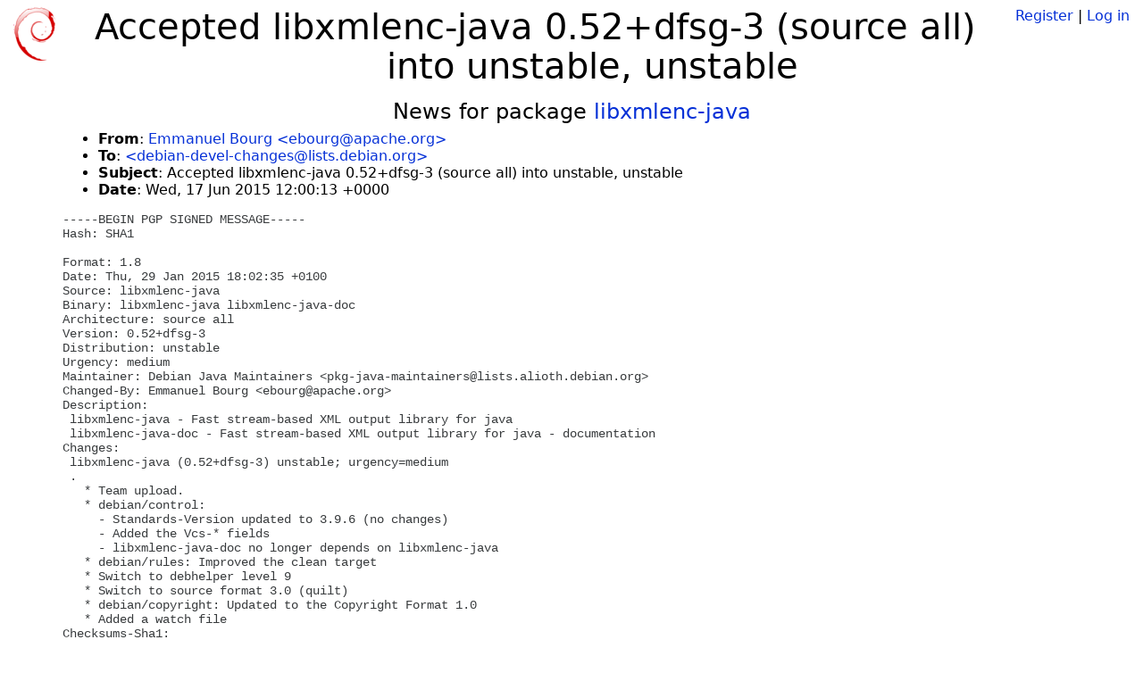

--- FILE ---
content_type: text/html; charset=utf-8
request_url: https://tracker.debian.org/news/690583/accepted-libxmlenc-java-052dfsg-3-source-all-into-unstable-unstable/
body_size: 2767
content:

<!DOCTYPE html>
<html>
    <head>
        <meta charset="utf-8">
        <title>Debian Package Tracker</title>
        <meta name="viewport" content="width=device-width, initial-scale=1, shrink-to-fit=no">
	<meta http-equiv="x-ua-compatible" content="ie=edge">
        <link href="/static/css/bootstrap.min.css" rel="stylesheet" media="screen">
        <link href="/static/css/octicons.css" rel="stylesheet" media="screen">
        <link href="/static/css/style.css" rel="stylesheet" media="screen">
        <link type="application/opensearchdescription+xml" title="Debian Package Tracker Search" rel="search" href="/search.xml"/>
        

        
        
    </head>
    <body>
        
        <header class="page-header">
            <div class="container-fluid">
                
		<div class="row">
		<div class="col-xs-12 text-xs-center">
		    <div class="pull-xs-left">
<a href="/"><img src="/static/img/logo.png" alt="Debian Package Tracker" title="Visit the main page" ></a>
</div>
		    <div class="pull-xs-right">
		    
		    
    <span><a id="account-register" href="/accounts/register/">Register</a></span>
    <span>|</span>
    <span><a id="account-login" href="/accounts/login/">Log in</a></span>


		    
		    </div>
		    
    <h1>Accepted libxmlenc-java 0.52+dfsg-3 (source all) into unstable, unstable</h1>

		</div>
		</div>
                
            </div>
        </header>
        

	
        <div class="container">
            
<h4 class="text-xs-center">News for package <a href="/pkg/libxmlenc-java">libxmlenc-java</a></h4>
<div class="row">
    
    <ul class="email-news-headers">

<li><b>From</b>: 
    
        
            
            <a href="mailto:ebourg@apache.org" target="_blank">Emmanuel Bourg &lt;ebourg@apache.org&gt;</a>
        
    
</li>

<li><b>To</b>: 
    
        
            
            <a href="mailto:debian-devel-changes@lists.debian.org" target="_blank"> &lt;debian-devel-changes@lists.debian.org&gt;</a>
        
    
</li>

<li><b>Subject</b>: 
    
        Accepted libxmlenc-java 0.52+dfsg-3 (source all) into unstable, unstable
    
</li>

<li><b>Date</b>: 
    
        Wed, 17 Jun 2015 12:00:13 +0000
    
</li>


</ul>

<div class="email-news-body">
	<pre>-----BEGIN PGP SIGNED MESSAGE-----
Hash: SHA1

Format: 1.8
Date: Thu, 29 Jan 2015 18:02:35 +0100
Source: libxmlenc-java
Binary: libxmlenc-java libxmlenc-java-doc
Architecture: source all
Version: 0.52+dfsg-3
Distribution: unstable
Urgency: medium
Maintainer: Debian Java Maintainers &lt;pkg-java-maintainers@lists.alioth.debian.org&gt;
Changed-By: Emmanuel Bourg &lt;ebourg@apache.org&gt;
Description:
 libxmlenc-java - Fast stream-based XML output library for java
 libxmlenc-java-doc - Fast stream-based XML output library for java - documentation
Changes:
 libxmlenc-java (0.52+dfsg-3) unstable; urgency=medium
 .
   * Team upload.
   * debian/control:
     - Standards-Version updated to 3.9.6 (no changes)
     - Added the Vcs-* fields
     - libxmlenc-java-doc no longer depends on libxmlenc-java
   * debian/rules: Improved the clean target
   * Switch to debhelper level 9
   * Switch to source format 3.0 (quilt)
   * debian/copyright: Updated to the Copyright Format 1.0
   * Added a watch file
Checksums-Sha1:
 cb0be02a51b487791fee88a706b4d023ff964242 2084 libxmlenc-java_0.52+dfsg-3.dsc
 674215912f68074ff415c35509ece92f1f4d380c 3072 libxmlenc-java_0.52+dfsg-3.debian.tar.xz
 32614dc863beffd454c79298217007f58cb439a7 24932 libxmlenc-java_0.52+dfsg-3_all.deb
 0d9114d55571b2bf3ac34c7c9cb23601dfbe35db 49348 libxmlenc-java-doc_0.52+dfsg-3_all.deb
Checksums-Sha256:
 302d2ae15da0a52cb2bdf22ed5804c4f38935580ba5a26cd231020dbc207e2bb 2084 libxmlenc-java_0.52+dfsg-3.dsc
 d0117ced226ab2095831e07c592357058433150e51fe1468b88aa8eb6b71f983 3072 libxmlenc-java_0.52+dfsg-3.debian.tar.xz
 0bcab4f8308b3030c6cfad4340c1bb782f873ab98091bb0a795116d522b9f2ce 24932 libxmlenc-java_0.52+dfsg-3_all.deb
 71610439b39e67d8113fc76cc0433c7fd9e5f03e381e1f49ee10628412b1b504 49348 libxmlenc-java-doc_0.52+dfsg-3_all.deb
Files:
 b12f2fa9c1f759807a5ad85080d7a1e8 2084 java optional libxmlenc-java_0.52+dfsg-3.dsc
 4414c83af521f8edffae69456ee1b1c5 3072 java optional libxmlenc-java_0.52+dfsg-3.debian.tar.xz
 e3bf4e8db4de4006261c29f4e460b391 24932 java optional libxmlenc-java_0.52+dfsg-3_all.deb
 b1fd9f1f6c1146e5b4d8ccf85e2bea9c 49348 doc optional libxmlenc-java-doc_0.52+dfsg-3_all.deb

-----BEGIN PGP SIGNATURE-----
Version: GnuPG v1

iQIcBAEBAgAGBQJUymgjAAoJEPUTxBnkudCsxokP/129y3JuiKYlzRVOnMQonwKM
XuI0R5SYY3Y7Ah7RlFIdc9MwU2dHd6+px+p1EUcXrJgzPcarU3PNPUW5lPkU3dOT
FeHdCwWp0GhgIwVkwsq4vH7rs0Ma34gEoqB96XgMuLqWZ4GS5MeteP1fR1+Lp+jq
Iea7WcdhHr128MBQ05ZPoaGPg5osxFURDTB7THjhe5smJhCJ4Z2F+JQPDZI1swaA
XkviBUWnWsDh5BfosEoiySvjin31Ye0WydjMdEVTXj1e63YeSawd2iUrkcq0fBbm
OTpUB747BYrO/z1dyhZN0jn5OPAhjMEwYMHiauIhYJPDaMRmWui1jSIDBqssH8x5
pZ/D87NxJPOV2UtmDTH+R/6+Zcq5ph+QQiZhGBuUA/ba2fuvzL2nk8gUKFS3ooVH
UWMTI7j4prYClEyTAD9VQb0/QQLHpL2kLq10XakxZVl/z4c2JFKfbugA7mKWPzfX
IJtIb9/Lq6cVxRChvpBpoEMABw9DjA3/Mjhfhc6AefHukP/9uWFTQZPKrZxi1ykl
RSHyq6IgiDq10MNA6AQh8iKRm1KZH/Ghj1RCX7Wb8A0+lX8DePl5xfGpNZJfryiK
QdH+++UYchkxvkrJXRyPz3FH9BW28Heys3o1Zm01hOZNyt/PQa1vgteGBqvnmGJQ
nINX4UGW3aH/2t3uQ+ik
=ozOL
-----END PGP SIGNATURE-----



</pre>
</div>

    
</div>

        </div>
	

        <footer id="footer" class="footer">
            <hr>
            <div class="container-fluid">
                <div class="text-xs-center p-b-1">
                    
                                        <div id="footer-title"><a href="https://www.debian.org">Debian</a> Package Tracker — <a href="https://deb.li/DTAuthors">Copyright</a> 2013-2025 The Distro Tracker Developers</div>
                    <div id="footer-bugs">
			Report problems to the <a href="https://bugs.debian.org/tracker.debian.org">tracker.debian.org pseudo-package</a> in the <a href="https://bugs.debian.org">Debian <acronym title="Bug Tracking System">BTS</acronym></a>.
		    </div>
                    <div id="footer-help">
                        <a href="https://qa.pages.debian.net/distro-tracker/">Documentation</a> —
                        <a href="https://salsa.debian.org/qa/distro-tracker/issues">Bugs</a> —
                        <a href="https://salsa.debian.org/qa/distro-tracker">Git Repository</a> —
                        <a href="https://qa.pages.debian.net/distro-tracker/contributing.html">Contributing</a>
                    </div>

                    
                </div>
            </div>
        </footer>

        <script src="/static/js/jquery.min.js"></script>
        <script src="/static/js/jquery.cookie.js"></script>
        <script src="/static/js/tether.min.js"></script>
        <script src="/static/js/popper.min.js"></script>
        <script src="/static/js/bootstrap.min.js"></script>
        <script src="/static/js/typeahead.bundle.min.js"></script>
        <script src="/static/js/main.js"></script>
        
    </body>
</html>
